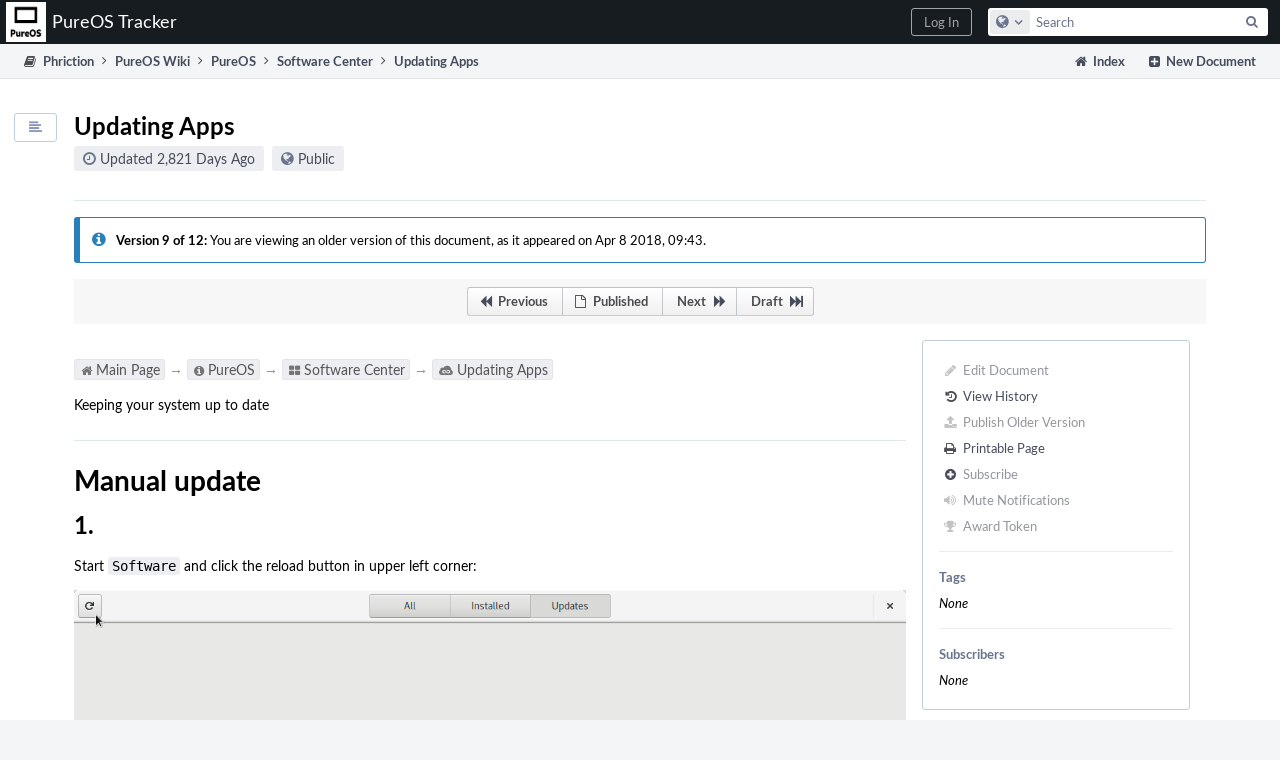

--- FILE ---
content_type: text/html; charset=UTF-8
request_url: https://tracker.pureos.net/w/pureos/software_center/updating_apps/?v=9
body_size: 8378
content:
<!DOCTYPE html><html><head><meta charset="UTF-8" /><title>⚡ Updating Apps</title><meta name="viewport" content="width=device-width, initial-scale=1, user-scalable=no" /><link rel="mask-icon" color="#3D4B67" href="https://tracker.pureos.net/res/phabricator/db699fe1/rsrc/favicons/mask-icon.svg" /><link rel="apple-touch-icon" sizes="76x76" href="https://tracker.pureos.net/file/data/mkoofxkzithscbhdgq6f/PHID-FILE-gyugkglhpiclyrzkyihs/favicon" /><link rel="apple-touch-icon" sizes="120x120" href="https://tracker.pureos.net/file/data/btmjzy3sokjysattvf6x/PHID-FILE-ytl7n6iliz4b3kycoeiv/favicon" /><link rel="apple-touch-icon" sizes="152x152" href="https://tracker.pureos.net/file/data/joaq6sun5ydwwivaaj6d/PHID-FILE-lrszju2k2fic6x4hu6j4/favicon" /><link rel="icon" id="favicon" href="https://tracker.pureos.net/file/data/sahx2girdpqn6rqmc4ff/PHID-FILE-qmz5cubybft5x5fbtis6/favicon" /><meta name="referrer" content="no-referrer" /><link rel="stylesheet" type="text/css" href="https://tracker.pureos.net/res/defaultX/phabricator/52b748a5/rsrc/css/phui/phui-document.css" /><link rel="stylesheet" type="text/css" href="https://tracker.pureos.net/res/defaultX/phabricator/a4aa75c4/rsrc/css/phui/button/phui-button-bar.css" /><link rel="stylesheet" type="text/css" href="https://tracker.pureos.net/res/defaultX/phabricator/88366522/core.pkg.css" /><link rel="stylesheet" type="text/css" href="https://tracker.pureos.net/res/defaultX/phabricator/b9613a10/rsrc/css/phui/phui-document-pro.css" /><link rel="stylesheet" type="text/css" href="https://tracker.pureos.net/res/defaultX/phabricator/3c8a0668/conpherence.pkg.css" /><script type="text/javascript" src="https://tracker.pureos.net/res/defaultX/phabricator/98e6504a/rsrc/externals/javelin/core/init.js"></script></head><body class="device-desktop platform-mac phui-theme-dark"><div class="main-page-frame" id="main-page-frame"><div id="phabricator-standard-page" class="phabricator-standard-page"><div class="phabricator-main-menu phabricator-main-menu-background" id="UQ0_17"><a class=" phabricator-core-user-menu phabricator-core-user-mobile-menu" href="#" role="button" data-sigil="phui-dropdown-menu" data-meta="0_75"><span class="aural-only">Page Menu</span><span class="visual-only phui-icon-view phui-font-fa fa-bars" data-meta="0_76" aria-hidden="true"></span><span class="caret"></span></a><a class="phabricator-main-menu-search-button phabricator-expand-application-menu" data-sigil="jx-toggle-class" data-meta="0_74"><span class="phabricator-menu-button-icon phui-icon-view phui-font-fa fa-search" id="UQ0_32"></span></a><a class="phabricator-main-menu-brand" href="/"><span class="aural-only">Home</span><span class="phabricator-main-menu-eye" style="background-size: 40px 40px; background-position: 0 0; background-image: url(https://tracker.pureos.net/file/data/mnw2iinooichr6bvn6iu/PHID-FILE-6ci5f4uvcph5nrdnrsus/logo)"></span><span class="phabricator-wordmark">PureOS Tracker</span></a><ul class="phui-list-view phabricator-search-menu"><li class="phui-list-item-view phui-list-item-type-link phabricator-main-menu-search"><div class=""><form action="/search/" method="POST"><input type="hidden" name="__csrf__" value="B@yodtyk5kc2542606c2c3a0b0" /><input type="hidden" name="__form__" value="1" /><div class="phabricator-main-menu-search-container"><input type="text" name="query" id="UQ0_33" autocomplete="off" autocorrect="off" autocapitalize="off" spellcheck="false" /><button id="UQ0_35" class="phui-icon-view phui-font-fa fa-search"><span class="aural-only">Search</span></button><button class="button dropdown has-icon phui-button-default phabricator-main-menu-search-dropdown" id="UQ0_36" data-sigil="global-search-dropdown" data-meta="0_77"><span class="aural-only">Configure Global Search</span><span class="visual-only phui-icon-view phui-font-fa fa-globe" data-sigil="global-search-dropdown-icon" data-meta="0_78" aria-hidden="true"></span><span class="caret"></span></button><input type="hidden" name="search:scope" value="all" data-sigil="global-search-dropdown-input" /><input type="hidden" id="UQ0_37" name="search:application" value="PhabricatorPhrictionApplication" data-sigil="global-search-dropdown-app" /><input type="hidden" name="search:primary" value="true" /><div id="UQ0_34" class="phabricator-main-menu-search-target"></div></div></form></div></li></ul><a class=" phabricator-core-login-button" href="/auth/start/?next=%2Fw%2Fpureos%2Fsoftware_center%2Fupdating_apps%2F" role="button"><div class="phui-button-text">Log In</div></a></div><div id="phabricator-standard-page-body" class="phabricator-standard-page-body"><div class="phui-crumbs-view phui-crumbs-border"><div class="phui-crumbs-actions"><a href="/phriction/" class="phui-crumbs-action" data-sigil=""><span class="visual-only phui-icon-view phui-font-fa fa-home" data-meta="0_79" aria-hidden="true"></span><span class="phui-crumbs-action-name">Index</span></a><a href="/phriction/new/?slug=pureos/software_center/updating_apps/" class="phui-crumbs-action" data-sigil="workflow"><span class="visual-only phui-icon-view phui-font-fa fa-plus-square" data-meta="0_80" aria-hidden="true"></span><span class="phui-crumbs-action-name">New Document</span></a></div><a href="/w/" class="phui-crumb-view phui-crumb-has-icon"><span class="visual-only phui-icon-view phui-font-fa fa-book" data-meta="0_81" aria-hidden="true"></span><span class="phui-crumb-name"> Phriction</span> </a><span class="visual-only phui-icon-view phui-font-fa fa-angle-right phui-crumb-divider phui-crumb-view" data-meta="0_82" aria-hidden="true"></span><a href="/w/" class="phui-crumb-view"><span class="phui-crumb-name"> PureOS Wiki</span> </a><span class="visual-only phui-icon-view phui-font-fa fa-angle-right phui-crumb-divider phui-crumb-view" data-meta="0_83" aria-hidden="true"></span><a href="/w/pureos/" class="phui-crumb-view"><span class="phui-crumb-name"> PureOS</span> </a><span class="visual-only phui-icon-view phui-font-fa fa-angle-right phui-crumb-divider phui-crumb-view" data-meta="0_84" aria-hidden="true"></span><a href="/w/pureos/software_center/" class="phui-crumb-view"><span class="phui-crumb-name"> Software Center</span> </a><span class="visual-only phui-icon-view phui-font-fa fa-angle-right phui-crumb-divider phui-crumb-view" data-meta="0_85" aria-hidden="true"></span><a href="/w/pureos/software_center/updating_apps/" class="phui-crumb-view phabricator-last-crumb"><span class="phui-crumb-name"> Updating Apps</span> </a></div><div class="phui-document-container "><div class="phui-document-view phui-document-view-pro has-curtain"><div class="phui-document-content"><div class="phui-document-inner"><div class="phui-document-toc-container" id="UQ0_2"><a class="button has-icon phui-button-simple phui-document-toc" role="button" data-sigil="jx-toggle-class" data-meta="0_59"><span class="visual-only phui-icon-view phui-font-fa fa-align-left" data-meta="0_60" aria-hidden="true"></span></a><div class="phui-list-sidenav phui-document-toc-list"><div class="phui-document-toc-content"><div class="phui-document-toc-header">Contents</div><ul>
<li><a href="#manual-update">Manual update</a></li>
<ul>
<li><a href="#1">1.</a></li>
<li><a href="#2">2.</a></li>
<li><a href="#3">3.</a></li>
<li><a href="#see-also">See Also</a></li>
</ul>
<li><a href="#automatic-updates">Automatic updates</a></li>
<ul>
<li><a href="#1-1">1.</a></li>
<li><a href="#2-1">2.</a></li>
<li><a href="#3-1">3.</a></li>
<li><a href="#4">4.</a></li>
<li><a href="#5">5.</a></li>
<li><a href="#6">6.</a></li>
<li><a href="#7">7.</a></li>
<li><a href="#8">8.</a></li>
<li><a href="#9">9.</a></li>
<li><a href="#10">10.</a></li>
</ul>
</ul></div></div></div><div class="phui-header-shell phui-header-tall "><h1 class="phui-header-view"><div class="phui-header-row"><div class="phui-header-col2"><span class="phui-header-header">Updating Apps</span><div class="phui-header-subheader"><span class="phui-tag-view phui-tag-type-shade phui-tag-shade phui-tag-icon-view "><span class="phui-tag-core "><span class="visual-only phui-icon-view phui-font-fa fa-clock-o bluegrey" data-meta="0_72" aria-hidden="true"></span>Updated 2,821 Days Ago</span></span><span class="policy-header-callout"><span class="visual-only phui-icon-view phui-font-fa fa-globe bluegrey" data-meta="0_71" aria-hidden="true"></span><a class="policy-link" href="/policy/explain/PHID-WIKI-jnxznls74zjr3eh3wnsm/view/" data-sigil="workflow">Public</a></span></div></div><div class="phui-header-col3"><div class="phui-header-action-links"><a class="button button-grey has-icon has-text phui-button-default phui-mobile-menu msl phui-header-action-link" href="#" role="button" data-sigil="phui-dropdown-menu" data-meta="0_68"><span class="visual-only phui-icon-view phui-font-fa fa-bars" data-meta="0_69" aria-hidden="true"></span><div class="phui-button-text">Actions</div></a></div></div></div></h1></div><div class="phui-info-view phui-info-severity-notice grouped phui-info-has-icon "><div class="phui-info-view-icon"><span class="visual-only phui-icon-view phui-font-fa fa-info-circle phui-info-icon" data-meta="0_73" aria-hidden="true"></span></div><div class="phui-info-view-body"><strong>Version 9 of 12: </strong> You are viewing an older version of this document, as it appeared on Apr 8 2018, 09:43.</div></div><div class="phui-document-version-navigation"><span class="phui-button-bar "><a class="button button-grey has-icon has-text phui-button-default phui-button-bar-first" href="/w/pureos/software_center/updating_apps/?v=8" role="button"><span class="visual-only phui-icon-view phui-font-fa fa-backward" data-meta="0_0" aria-hidden="true"></span><div class="phui-button-text">Previous</div></a><a class="button button-grey has-icon has-text phui-button-default phui-button-bar-middle" href="/w/pureos/software_center/updating_apps/?v=12" role="button"><span class="visual-only phui-icon-view phui-font-fa fa-file-o" data-meta="0_1" aria-hidden="true"></span><div class="phui-button-text">Published</div></a><a class="button button-grey has-icon has-text icon-last phui-button-default phui-button-bar-middle" href="/w/pureos/software_center/updating_apps/?v=10" role="button"><div class="phui-button-text">Next</div><span class="visual-only phui-icon-view phui-font-fa fa-forward" data-meta="0_2" aria-hidden="true"></span></a><a class="button button-grey has-icon has-text icon-last phui-button-default phui-button-bar-last" href="/w/pureos/software_center/updating_apps/?v=12" role="button"><div class="phui-button-text">Draft</div><span class="visual-only phui-icon-view phui-font-fa fa-fast-forward" data-meta="0_3" aria-hidden="true"></span></a></span></div><div class="phui-document-content-outer"><div class="phui-document-content-inner"><div class="phui-document-content-view"><div class="phabricator-remarkup"><p><span class="remarkup-nav-sequence"><span class="phui-tag-view phui-tag-type-shade phui-tag-grey phui-tag-shade phui-tag-icon-view "><span class="phui-tag-core "><span class="visual-only phui-icon-view phui-font-fa fa-home" data-meta="0_4" aria-hidden="true"></span>Main Page</span></span><span class="remarkup-nav-sequence-arrow"> → </span><span class="phui-tag-view phui-tag-type-shade phui-tag-grey phui-tag-shade phui-tag-icon-view "><span class="phui-tag-core "><span class="visual-only phui-icon-view phui-font-fa fa-info-circle" data-meta="0_5" aria-hidden="true"></span>PureOS</span></span><span class="remarkup-nav-sequence-arrow"> → </span><span class="phui-tag-view phui-tag-type-shade phui-tag-grey phui-tag-shade phui-tag-icon-view "><span class="phui-tag-core "><span class="visual-only phui-icon-view phui-font-fa fa-th-large" data-meta="0_6" aria-hidden="true"></span>Software Center</span></span><span class="remarkup-nav-sequence-arrow"> → </span><span class="phui-tag-view phui-tag-type-shade phui-tag-grey phui-tag-shade phui-tag-icon-view "><span class="phui-tag-core "><span class="visual-only phui-icon-view phui-font-fa fa-jsfiddle" data-meta="0_7" aria-hidden="true"></span>Updating Apps</span></span></span></p>

<p>Keeping your system up to date</p>

<hr class="remarkup-hr" />

<h2 class="remarkup-header"><a name="manual-update"></a>Manual update</h2>

<h3 class="remarkup-header"><a name="1"></a>1.</h3>

<p>Start <tt class="remarkup-monospaced">Software</tt> and click the reload button in upper left corner:<br />
<div class="phabricator-remarkup-embed-layout-left"><a href="https://tracker.pureos.net/file/data/itqsf3vf4bxyryixnic3/PHID-FILE-voyew5skrinywb7hmfbo/1.png" class="phabricator-remarkup-embed-image-full" data-sigil="lightboxable" data-meta="0_4"><img src="https://tracker.pureos.net/file/data/itqsf3vf4bxyryixnic3/PHID-FILE-voyew5skrinywb7hmfbo/1.png" height="847" width="1200" alt="Software center update 1" /></a></div></p>

<h3 class="remarkup-header"><a name="2"></a>2.</h3>

<p>Wait for the upgrades to download:<br />
<div class="phabricator-remarkup-embed-layout-left"><a href="https://tracker.pureos.net/file/data/dslneprgekrgqkczgkb5/PHID-FILE-3lr5qwhzqpfulsxolekl/2.png" class="phabricator-remarkup-embed-image-full" data-sigil="lightboxable" data-meta="0_5"><img src="https://tracker.pureos.net/file/data/dslneprgekrgqkczgkb5/PHID-FILE-3lr5qwhzqpfulsxolekl/2.png" height="847" width="1200" alt="Software center update 2" /></a></div></p>

<h3 class="remarkup-header"><a name="3"></a>3.</h3>

<p>Click the <span class="remarkup-highlight">Restart &amp; Install</span> button to install the updates:<br />
<div class="phabricator-remarkup-embed-layout-left"><a href="https://tracker.pureos.net/file/data/n2lrn5udor4chdmrxlet/PHID-FILE-q4nc6h5f4d5euhqtnobt/3.png" class="phabricator-remarkup-embed-image-full" data-sigil="lightboxable" data-meta="0_6"><img src="https://tracker.pureos.net/file/data/n2lrn5udor4chdmrxlet/PHID-FILE-q4nc6h5f4d5euhqtnobt/3.png" height="847" width="1200" alt="Software center update 3" /></a></div></p>

<h3 class="remarkup-header"><a name="see-also"></a>See Also</h3>

<p>You can also update via <a href="/w/recommendations/upgrading_packages/" class="phriction-link">command line</a>, if you care for more control and details.</p>

<h2 class="remarkup-header"><a name="automatic-updates"></a>Automatic updates</h2>

<p>You can setup automatic check for updates using GNOME extensions.</p>

<h3 class="remarkup-header"><a name="1-1"></a>1.</h3>

<p>Start <tt class="remarkup-monospaced">Software</tt> and click <strong>Add-Ons</strong>, GNOME <em>shell extensions</em> list will open:<br />
<div class="phabricator-remarkup-embed-layout-left"><a href="https://tracker.pureos.net/file/data/tuwgy5rmdl5pg6cwfors/PHID-FILE-2rnwlpbyzjqvgmwro7ky/1.png" class="phabricator-remarkup-embed-image-full" data-sigil="lightboxable" data-meta="0_7"><img src="https://tracker.pureos.net/file/data/tuwgy5rmdl5pg6cwfors/PHID-FILE-2rnwlpbyzjqvgmwro7ky/1.png" height="847" width="1200" alt="1" /></a></div></p>

<h3 class="remarkup-header"><a name="2-1"></a>2.</h3>

<p>Press <kbd>CTRL+F</kbd> to open show search bar, and enter &quot;apt update&quot;:<br />
<div class="phabricator-remarkup-embed-layout-left"><a href="https://tracker.pureos.net/file/data/qxv2fcuwccwmnfgsoxen/PHID-FILE-ubmuezajqq3q46lr4vyk/2.png" class="phabricator-remarkup-embed-image-full" data-sigil="lightboxable" data-meta="0_8"><img src="https://tracker.pureos.net/file/data/qxv2fcuwccwmnfgsoxen/PHID-FILE-ubmuezajqq3q46lr4vyk/2.png" height="847" width="1200" alt="2" /></a></div></p>

<h3 class="remarkup-header"><a name="3-1"></a>3.</h3>

<p>Open <em>Apt Update Indicator</em>, then click the <span class="remarkup-highlight">Install</span> button:<br />
<div class="phabricator-remarkup-embed-layout-left"><a href="https://tracker.pureos.net/file/data/jw634urbw4agaogu473o/PHID-FILE-heki2n7jiwfzarlsd5xx/3.png" class="phabricator-remarkup-embed-image-full" data-sigil="lightboxable" data-meta="0_9"><img src="https://tracker.pureos.net/file/data/jw634urbw4agaogu473o/PHID-FILE-heki2n7jiwfzarlsd5xx/3.png" height="847" width="1200" alt="3" /></a></div><br />
<div class="phabricator-remarkup-embed-layout-left"><a href="https://tracker.pureos.net/file/data/mui4oibpvslp4yz7z7mw/PHID-FILE-mam24rhzzh5zfcv257ss/4.png" class="phabricator-remarkup-embed-image-full" data-sigil="lightboxable" data-meta="0_10"><img src="https://tracker.pureos.net/file/data/mui4oibpvslp4yz7z7mw/PHID-FILE-mam24rhzzh5zfcv257ss/4.png" height="847" width="1200" alt="3a" /></a></div></p>

<h3 class="remarkup-header"><a name="4"></a>4.</h3>

<p>When installed, click the <span class="remarkup-highlight">Run</span> button to open the extension&#039;s settings:<br />
<div class="phabricator-remarkup-embed-layout-left"><a href="https://tracker.pureos.net/file/data/mhgzqbtr2i43ra3fvrih/PHID-FILE-6at4m4bccrkcrbktti6e/5.png" class="phabricator-remarkup-embed-image-full" data-sigil="lightboxable" data-meta="0_11"><img src="https://tracker.pureos.net/file/data/mhgzqbtr2i43ra3fvrih/PHID-FILE-6at4m4bccrkcrbktti6e/5.png" height="544" width="601" alt="4" /></a></div></p>

<h3 class="remarkup-header"><a name="5"></a>5.</h3>

<p>Click the <em>Notifications</em> gear and turn it on:<br />
<div class="phabricator-remarkup-embed-layout-left"><a href="https://tracker.pureos.net/file/data/vplh2l2o3ort3bgabib7/PHID-FILE-6rcxhhrg3hb266igfiwx/6.png" class="phabricator-remarkup-embed-image-full" data-sigil="lightboxable" data-meta="0_12"><img src="https://tracker.pureos.net/file/data/vplh2l2o3ort3bgabib7/PHID-FILE-6rcxhhrg3hb266igfiwx/6.png" height="544" width="606" alt="5" /></a></div></p>

<h3 class="remarkup-header"><a name="6"></a>6.</h3>

<p>Then go to the <em>Advanced Settings</em> tab and select your upgrade method—if you select <em>Launch gnome-software</em>, <tt class="remarkup-monospaced">Software Center</tt> will be used to execute actual upgrade. You can also go for <em>Custom</em>:<br />
<div class="phabricator-remarkup-embed-layout-left"><a href="https://tracker.pureos.net/file/data/kvtiafwlztyche57t4pa/PHID-FILE-fd3paque3cpa42ni2iwt/7.png" class="phabricator-remarkup-embed-image-full" data-sigil="lightboxable" data-meta="0_13"><img src="https://tracker.pureos.net/file/data/kvtiafwlztyche57t4pa/PHID-FILE-fd3paque3cpa42ni2iwt/7.png" height="544" width="601" alt="6" /></a></div></p>

<h3 class="remarkup-header"><a name="7"></a>7.</h3>

<p>...and enter the <tt class="remarkup-monospaced">apt upgrade</tt>command:<br />
<div class="phabricator-remarkup-embed-layout-left"><a href="https://tracker.pureos.net/file/data/cmon5hb6kdnxv2qltf5o/PHID-FILE-blrybcu2awt27gx36xgo/8.png" class="phabricator-remarkup-embed-image-full" data-sigil="lightboxable" data-meta="0_14"><img src="https://tracker.pureos.net/file/data/cmon5hb6kdnxv2qltf5o/PHID-FILE-blrybcu2awt27gx36xgo/8.png" height="544" width="601" alt="7" /></a></div></p>

<h3 class="remarkup-header"><a name="8"></a>8.</h3>

<p>When there are updates available:<br />
<div class="phabricator-remarkup-embed-layout-left"><a href="https://tracker.pureos.net/file/data/ub32tfeovk7vrwxgqiev/PHID-FILE-4jor5fmfvemjea5cnt2l/9.png" class="phabricator-remarkup-embed-image-full" data-sigil="lightboxable" data-meta="0_15"><img src="https://tracker.pureos.net/file/data/ub32tfeovk7vrwxgqiev/PHID-FILE-4jor5fmfvemjea5cnt2l/9.png" height="65" width="200" alt="8" /></a></div></p>

<h3 class="remarkup-header"><a name="9"></a>9.</h3>

<p>...you can simply click <span class="remarkup-highlight">Apply updates</span>:<br />
<div class="phabricator-remarkup-embed-layout-left"><a href="https://tracker.pureos.net/file/data/fg3ov4ynl2tpysg6tawm/PHID-FILE-nvylv7qk42lwe5iiunr3/10.png" class="phabricator-remarkup-embed-image-full" data-sigil="lightboxable" data-meta="0_16"><img src="https://tracker.pureos.net/file/data/fg3ov4ynl2tpysg6tawm/PHID-FILE-nvylv7qk42lwe5iiunr3/10.png" height="370" width="270" alt="9" /></a></div></p>

<h3 class="remarkup-header"><a name="10"></a>10.</h3>

<p>...and your preferred way of upgrading will show up (step 6). If you have selected custom method, then a Terminal will open, you will need to enter your password and hit <kbd>ENTER</kbd>:<br />
<div class="phabricator-remarkup-embed-layout-left"><a href="https://tracker.pureos.net/file/data/6yzvtaq6p5efppleciej/PHID-FILE-jgcucl7swbb3ip6xkda3/11.png" class="phabricator-remarkup-embed-image-full" data-sigil="lightboxable" data-meta="0_17"><img src="https://tracker.pureos.net/file/data/6yzvtaq6p5efppleciej/PHID-FILE-jgcucl7swbb3ip6xkda3/11.png" height="661" width="1211" alt="10a" /></a></div><br />
<div class="phabricator-remarkup-embed-layout-left"><a href="https://tracker.pureos.net/file/data/4nmlvtg7dcaiq65klmgi/PHID-FILE-autbnlz7jllltmnl6jvg/12.png" class="phabricator-remarkup-embed-image-full" data-sigil="lightboxable" data-meta="0_18"><img src="https://tracker.pureos.net/file/data/4nmlvtg7dcaiq65klmgi/PHID-FILE-autbnlz7jllltmnl6jvg/12.png" height="661" width="1211" alt="10b" /></a></div></p></div></div><div class="phui-document-curtain"><div class=""><div class="phui-box phui-box-border phui-object-box mlt mll mlr phui-two-column-properties"><ul class="phabricator-action-list-view " id="UQ0_0"><li id="UQ0_4" class="phabricator-action-view phabricator-action-view-disabled phabricator-action-view-href action-has-icon" style=""><a href="/phriction/edit/56/" class="phabricator-action-view-item"><span class="visual-only phui-icon-view phui-font-fa fa-pencil grey phabricator-action-view-icon" data-meta="0_61" aria-hidden="true"></span>Edit Document</a></li><li id="UQ0_6" class="phabricator-action-view phabricator-action-view-href action-has-icon" style=""><a href="/phriction/history/pureos/software_center/updating_apps/" class="phabricator-action-view-item"><span class="visual-only phui-icon-view phui-font-fa fa-history phabricator-action-view-icon" data-meta="0_62" aria-hidden="true"></span>View History</a></li><li id="UQ0_8" class="phabricator-action-view phabricator-action-view-disabled phabricator-action-view-href action-has-icon" style=""><a href="/phriction/publish/56/541/" class="phabricator-action-view-item" data-sigil="workflow"><span class="visual-only phui-icon-view phui-font-fa fa-upload grey phabricator-action-view-icon" data-meta="0_63" aria-hidden="true"></span>Publish Older Version</a></li><li id="UQ0_10" class="phabricator-action-view phabricator-action-view-href action-has-icon" style=""><a href="/w/pureos/software_center/updating_apps/?__print__=1" class="phabricator-action-view-item" target="_blank" rel="noreferrer"><span class="visual-only phui-icon-view phui-font-fa fa-print phabricator-action-view-icon" data-meta="0_64" aria-hidden="true"></span>Printable Page</a></li><li id="UQ0_12" class="phabricator-action-view phabricator-action-view-disabled phabricator-action-view-href action-has-icon" style=""><form action="/subscriptions/add/PHID-WIKI-jnxznls74zjr3eh3wnsm/" method="POST" data-sigil="workflow"><input type="hidden" name="__csrf__" value="B@yodtyk5kc2542606c2c3a0b0" /><input type="hidden" name="__form__" value="1" /><button class="phabricator-action-view-item"><span class="visual-only phui-icon-view phui-font-fa fa-plus-circle grey phabricator-action-view-icon" data-meta="0_65" aria-hidden="true"></span>Subscribe</button></form></li><li id="UQ0_14" class="phabricator-action-view phabricator-action-view-disabled phabricator-action-view-href action-has-icon" style=""><a href="/subscriptions/mute/PHID-WIKI-jnxznls74zjr3eh3wnsm/" class="phabricator-action-view-item" data-sigil="workflow"><span class="visual-only phui-icon-view phui-font-fa fa-volume-up grey phabricator-action-view-icon" data-meta="0_66" aria-hidden="true"></span>Mute Notifications</a></li><li id="UQ0_16" class="phabricator-action-view phabricator-action-view-disabled phabricator-action-view-href action-has-icon" style=""><a href="/token/give/PHID-WIKI-jnxznls74zjr3eh3wnsm/" class="phabricator-action-view-item" data-sigil="workflow"><span class="visual-only phui-icon-view phui-font-fa fa-trophy grey phabricator-action-view-icon" data-meta="0_67" aria-hidden="true"></span>Award Token</a></li></ul><div class="phui-curtain-panel "><div class="phui-curtain-panel-header">Tags</div><div class="phui-curtain-panel-body"><em>None</em></div></div><div class="phui-curtain-panel "><div class="phui-curtain-panel-header">Subscribers</div><div class="phui-curtain-panel-body"><em>None</em></div></div></div></div></div></div></div></div></div></div></div><div class="phui-document-view-pro-box"><div class="phui-property-list-view "><div class="phui-property-list-section"><div class="phui-property-list-container grouped"><div class="phui-property-list-properties-wrap "><dl class="phui-property-list-properties"><dt class="phui-property-list-key">Last Author </dt><dd class="phui-property-list-value"><a href="/p/mladen/" class="phui-handle phui-link-person">mladen</a> </dd><dt class="phui-property-list-key">Last Edited </dt><dd class="phui-property-list-value">Apr 8 2018, 09:43 </dd></dl></div></div></div></div></div><div class="phui-document-view-pro-box"><div class="phui-timeline-view" id="UQ0_1"><h3 class="aural-only">Event Timeline</h3><div class="phui-timeline-event-view phui-timeline-spacer"></div><div class="phui-timeline-shell" id="anchor-455" data-sigil="transaction" data-meta="0_22"><div class="phui-timeline-event-view phui-timeline-minor-event"><div class="phui-timeline-content"><a style="background-image: url(https://tracker.pureos.net/file/data/of7xvnntg7yxrph7ghiu/PHID-FILE-hyv5lxwwrmczqf37bb3j/profile)" class="visual-only phui-timeline-image" href="/p/mladen/" aria-hidden="true"></a><div class="phui-timeline-wedge" style=""></div><div class="phui-timeline-group"><a name="455" id="455" class="phabricator-anchor-view"></a><div class="phui-timeline-title phui-timeline-title-with-icon"><span class="phui-timeline-icon-fill"><span class="visual-only phui-icon-view phui-font-fa fa-pencil phui-timeline-icon" data-meta="0_20" aria-hidden="true"></span></span><a href="/p/mladen/" class="phui-handle phui-link-person">mladen</a> created this document.<span class="phui-timeline-extra"><a href="#455" data-sigil="has-tooltip" data-meta="0_19">Jun 20 2017, 10:05</a></span></div><div class="phui-timeline-title phui-timeline-title-with-icon"><span class="phui-timeline-icon-fill"><span class="visual-only phui-icon-view phui-font-fa fa-pencil phui-timeline-icon" data-meta="0_21" aria-hidden="true"></span></span><a href="/p/mladen/" class="phui-handle phui-link-person">mladen</a> edited the content of this document. <a href="/transactions/detail/PHID-XACT-WIKI-lb4cd4ymmd4t2ji/" data-sigil="workflow">(Show Details)</a></div></div></div></div></div><div class="phui-timeline-event-view phui-timeline-spacer"></div><div class="phui-timeline-shell" id="anchor-460" data-sigil="transaction" data-meta="0_25"><div class="phui-timeline-event-view phui-timeline-minor-event"><div class="phui-timeline-content"><a style="background-image: url(https://tracker.pureos.net/file/data/of7xvnntg7yxrph7ghiu/PHID-FILE-hyv5lxwwrmczqf37bb3j/profile)" class="visual-only phui-timeline-image" href="/p/mladen/" aria-hidden="true"></a><div class="phui-timeline-wedge" style=""></div><div class="phui-timeline-group"><a name="460" id="460" class="phabricator-anchor-view"></a><div class="phui-timeline-title phui-timeline-title-with-icon"><span class="phui-timeline-icon-fill"><span class="visual-only phui-icon-view phui-font-fa fa-pencil phui-timeline-icon" data-meta="0_24" aria-hidden="true"></span></span><a href="/p/mladen/" class="phui-handle phui-link-person">mladen</a> edited the content of this document. <a href="/transactions/detail/PHID-XACT-WIKI-7cnow5ixawaqvqw/" data-sigil="workflow">(Show Details)</a><span class="phui-timeline-extra"><a href="#460" data-sigil="has-tooltip" data-meta="0_23">Jun 20 2017, 10:32</a></span></div></div></div></div></div><div class="phui-timeline-event-view phui-timeline-spacer"></div><div class="phui-timeline-shell" id="anchor-462" data-sigil="transaction" data-meta="0_28"><div class="phui-timeline-event-view phui-timeline-minor-event"><div class="phui-timeline-content"><a style="background-image: url(https://tracker.pureos.net/file/data/of7xvnntg7yxrph7ghiu/PHID-FILE-hyv5lxwwrmczqf37bb3j/profile)" class="visual-only phui-timeline-image" href="/p/mladen/" aria-hidden="true"></a><div class="phui-timeline-wedge" style=""></div><div class="phui-timeline-group"><a name="462" id="462" class="phabricator-anchor-view"></a><div class="phui-timeline-title phui-timeline-title-with-icon"><span class="phui-timeline-icon-fill"><span class="visual-only phui-icon-view phui-font-fa fa-pencil phui-timeline-icon" data-meta="0_27" aria-hidden="true"></span></span><a href="/p/mladen/" class="phui-handle phui-link-person">mladen</a> edited the content of this document. <a href="/transactions/detail/PHID-XACT-WIKI-7vbdxnyrbebyjag/" data-sigil="workflow">(Show Details)</a><span class="phui-timeline-extra"><a href="#462" data-sigil="has-tooltip" data-meta="0_26">Jun 20 2017, 10:36</a></span></div></div></div></div></div><div class="phui-timeline-event-view phui-timeline-spacer"></div><div class="phui-timeline-shell" id="anchor-493" data-sigil="transaction" data-meta="0_31"><div class="phui-timeline-event-view phui-timeline-minor-event"><div class="phui-timeline-content"><a style="background-image: url(https://tracker.pureos.net/file/data/of7xvnntg7yxrph7ghiu/PHID-FILE-hyv5lxwwrmczqf37bb3j/profile)" class="visual-only phui-timeline-image" href="/p/mladen/" aria-hidden="true"></a><div class="phui-timeline-wedge" style=""></div><div class="phui-timeline-group"><a name="493" id="493" class="phabricator-anchor-view"></a><div class="phui-timeline-title phui-timeline-title-with-icon"><span class="phui-timeline-icon-fill"><span class="visual-only phui-icon-view phui-font-fa fa-pencil phui-timeline-icon" data-meta="0_30" aria-hidden="true"></span></span><a href="/p/mladen/" class="phui-handle phui-link-person">mladen</a> edited the content of this document. <a href="/transactions/detail/PHID-XACT-WIKI-letdmjj4qhvjy6m/" data-sigil="workflow">(Show Details)</a><span class="phui-timeline-extra"><a href="#493" data-sigil="has-tooltip" data-meta="0_29">Jun 21 2017, 04:49</a></span></div></div></div></div></div><div class="phui-timeline-event-view phui-timeline-spacer"></div><div class="phui-timeline-shell" id="anchor-625" data-sigil="transaction" data-meta="0_34"><div class="phui-timeline-event-view phui-timeline-minor-event"><div class="phui-timeline-content"><a style="background-image: url(https://tracker.pureos.net/file/data/of7xvnntg7yxrph7ghiu/PHID-FILE-hyv5lxwwrmczqf37bb3j/profile)" class="visual-only phui-timeline-image" href="/p/mladen/" aria-hidden="true"></a><div class="phui-timeline-wedge" style=""></div><div class="phui-timeline-group"><a name="625" id="625" class="phabricator-anchor-view"></a><div class="phui-timeline-title phui-timeline-title-with-icon"><span class="phui-timeline-icon-fill"><span class="visual-only phui-icon-view phui-font-fa fa-pencil phui-timeline-icon" data-meta="0_33" aria-hidden="true"></span></span><a href="/p/mladen/" class="phui-handle phui-link-person">mladen</a> edited the content of this document. <a href="/transactions/detail/PHID-XACT-WIKI-tle55smv5nyalr2/" data-sigil="workflow">(Show Details)</a><span class="phui-timeline-extra"><a href="#625" data-sigil="has-tooltip" data-meta="0_32">Sep 26 2017, 13:29</a></span></div></div></div></div></div><div class="phui-timeline-event-view phui-timeline-spacer"></div><div class="phui-timeline-shell" id="anchor-628" data-sigil="transaction" data-meta="0_37"><div class="phui-timeline-event-view phui-timeline-minor-event"><div class="phui-timeline-content"><a style="background-image: url(https://tracker.pureos.net/file/data/of7xvnntg7yxrph7ghiu/PHID-FILE-hyv5lxwwrmczqf37bb3j/profile)" class="visual-only phui-timeline-image" href="/p/mladen/" aria-hidden="true"></a><div class="phui-timeline-wedge" style=""></div><div class="phui-timeline-group"><a name="628" id="628" class="phabricator-anchor-view"></a><div class="phui-timeline-title phui-timeline-title-with-icon"><span class="phui-timeline-icon-fill"><span class="visual-only phui-icon-view phui-font-fa fa-pencil phui-timeline-icon" data-meta="0_36" aria-hidden="true"></span></span><a href="/p/mladen/" class="phui-handle phui-link-person">mladen</a> edited the content of this document. <a href="/transactions/detail/PHID-XACT-WIKI-qq7jkgq2upe32lx/" data-sigil="workflow">(Show Details)</a><span class="phui-timeline-extra"><a href="#628" data-sigil="has-tooltip" data-meta="0_35">Oct 17 2017, 03:02</a></span></div></div></div></div></div><div class="phui-timeline-event-view phui-timeline-spacer"></div><div class="phui-timeline-shell" id="anchor-670" data-sigil="transaction" data-meta="0_40"><div class="phui-timeline-event-view phui-timeline-minor-event"><div class="phui-timeline-content"><a style="background-image: url(https://tracker.pureos.net/file/data/of7xvnntg7yxrph7ghiu/PHID-FILE-hyv5lxwwrmczqf37bb3j/profile)" class="visual-only phui-timeline-image" href="/p/mladen/" aria-hidden="true"></a><div class="phui-timeline-wedge" style=""></div><div class="phui-timeline-group"><a name="670" id="670" class="phabricator-anchor-view"></a><div class="phui-timeline-title phui-timeline-title-with-icon"><span class="phui-timeline-icon-fill"><span class="visual-only phui-icon-view phui-font-fa fa-pencil phui-timeline-icon" data-meta="0_39" aria-hidden="true"></span></span><a href="/p/mladen/" class="phui-handle phui-link-person">mladen</a> edited the content of this document. <a href="/transactions/detail/PHID-XACT-WIKI-wa6rf3k3vpjh5iu/" data-sigil="workflow">(Show Details)</a><span class="phui-timeline-extra"><a href="#670" data-sigil="has-tooltip" data-meta="0_38">Nov 6 2017, 12:15</a></span></div></div></div></div></div><div class="phui-timeline-event-view phui-timeline-spacer"></div><div class="phui-timeline-shell" id="anchor-768" data-sigil="transaction" data-meta="0_43"><div class="phui-timeline-event-view phui-timeline-minor-event"><div class="phui-timeline-content"><a style="background-image: url(https://tracker.pureos.net/file/data/of7xvnntg7yxrph7ghiu/PHID-FILE-hyv5lxwwrmczqf37bb3j/profile)" class="visual-only phui-timeline-image" href="/p/mladen/" aria-hidden="true"></a><div class="phui-timeline-wedge" style=""></div><div class="phui-timeline-group"><a name="768" id="768" class="phabricator-anchor-view"></a><div class="phui-timeline-title phui-timeline-title-with-icon"><span class="phui-timeline-icon-fill"><span class="visual-only phui-icon-view phui-font-fa fa-pencil phui-timeline-icon" data-meta="0_42" aria-hidden="true"></span></span><a href="/p/mladen/" class="phui-handle phui-link-person">mladen</a> edited the content of this document. <a href="/transactions/detail/PHID-XACT-WIKI-pmbr43fs25j4nrf/" data-sigil="workflow">(Show Details)</a><span class="phui-timeline-extra"><a href="#768" data-sigil="has-tooltip" data-meta="0_41">Jan 12 2018, 15:45</a></span></div></div></div></div></div><div class="phui-timeline-event-view phui-timeline-spacer"></div><div class="phui-timeline-shell" id="anchor-846" data-sigil="transaction" data-meta="0_46"><div class="phui-timeline-event-view phui-timeline-minor-event"><div class="phui-timeline-content"><a style="background-image: url(https://tracker.pureos.net/file/data/of7xvnntg7yxrph7ghiu/PHID-FILE-hyv5lxwwrmczqf37bb3j/profile)" class="visual-only phui-timeline-image" href="/p/mladen/" aria-hidden="true"></a><div class="phui-timeline-wedge" style=""></div><div class="phui-timeline-group"><a name="846" id="846" class="phabricator-anchor-view"></a><div class="phui-timeline-title phui-timeline-title-with-icon"><span class="phui-timeline-icon-fill"><span class="visual-only phui-icon-view phui-font-fa fa-pencil phui-timeline-icon" data-meta="0_45" aria-hidden="true"></span></span><a href="/p/mladen/" class="phui-handle phui-link-person">mladen</a> edited the content of this document. <a href="/transactions/detail/PHID-XACT-WIKI-djrvhenjxz6lc5w/" data-sigil="workflow">(Show Details)</a><span class="phui-timeline-extra"><a href="#846" data-sigil="has-tooltip" data-meta="0_44">Apr 8 2018, 09:43</a></span></div></div></div></div></div><div class="phui-timeline-event-view phui-timeline-spacer"></div><div class="phui-timeline-shell" id="anchor-903" data-sigil="transaction" data-meta="0_49"><div class="phui-timeline-event-view phui-timeline-minor-event"><div class="phui-timeline-content"><a style="background-image: url(https://tracker.pureos.net/file/data/of7xvnntg7yxrph7ghiu/PHID-FILE-hyv5lxwwrmczqf37bb3j/profile)" class="visual-only phui-timeline-image" href="/p/mladen/" aria-hidden="true"></a><div class="phui-timeline-wedge" style=""></div><div class="phui-timeline-group"><a name="903" id="903" class="phabricator-anchor-view"></a><div class="phui-timeline-title phui-timeline-title-with-icon"><span class="phui-timeline-icon-fill"><span class="visual-only phui-icon-view phui-font-fa fa-lock phui-timeline-icon" data-meta="0_48" aria-hidden="true"></span></span><a href="/p/mladen/" class="phui-handle phui-link-person">mladen</a> changed the edit policy from "All Users" to "Restricted Project (Project)".<span class="phui-timeline-extra"><a href="#903" data-sigil="has-tooltip" data-meta="0_47">May 10 2018, 07:53</a></span></div></div></div></div></div><div class="phui-timeline-event-view phui-timeline-spacer"></div><div class="phui-timeline-shell" id="anchor-972" data-sigil="transaction" data-meta="0_52"><div class="phui-timeline-event-view phui-timeline-minor-event"><div class="phui-timeline-content"><a style="background-image: url(https://tracker.pureos.net/file/data/of7xvnntg7yxrph7ghiu/PHID-FILE-hyv5lxwwrmczqf37bb3j/profile)" class="visual-only phui-timeline-image" href="/p/mladen/" aria-hidden="true"></a><div class="phui-timeline-wedge" style=""></div><div class="phui-timeline-group"><a name="972" id="972" class="phabricator-anchor-view"></a><div class="phui-timeline-title phui-timeline-title-with-icon"><span class="phui-timeline-icon-fill"><span class="visual-only phui-icon-view phui-font-fa fa-pencil phui-timeline-icon" data-meta="0_51" aria-hidden="true"></span></span><a href="/p/mladen/" class="phui-handle phui-link-person">mladen</a> edited the content of this document. <a href="/transactions/detail/PHID-XACT-WIKI-4l7flavvgp2cefg/" data-sigil="workflow">(Show Details)</a><span class="phui-timeline-extra"><a href="#972" data-sigil="has-tooltip" data-meta="0_50">Sep 19 2018, 09:17</a></span></div></div></div></div></div><div class="phui-timeline-event-view phui-timeline-spacer"></div><div class="phui-timeline-shell" id="anchor-1379" data-sigil="transaction" data-meta="0_55"><div class="phui-timeline-event-view phui-timeline-minor-event"><div class="phui-timeline-content"><a style="background-image: url(https://tracker.pureos.net/file/data/of7xvnntg7yxrph7ghiu/PHID-FILE-hyv5lxwwrmczqf37bb3j/profile)" class="visual-only phui-timeline-image" href="/p/mladen/" aria-hidden="true"></a><div class="phui-timeline-wedge" style=""></div><div class="phui-timeline-group"><a name="1379" id="1379" class="phabricator-anchor-view"></a><div class="phui-timeline-title phui-timeline-title-with-icon"><span class="phui-timeline-icon-fill"><span class="visual-only phui-icon-view phui-font-fa fa-pencil phui-timeline-icon" data-meta="0_54" aria-hidden="true"></span></span><a href="/p/mladen/" class="phui-handle phui-link-person">mladen</a> edited the content of this document. <a href="/transactions/detail/PHID-XACT-WIKI-aaqc3rwwz2fv2uc/" data-sigil="workflow">(Show Details)</a><span class="phui-timeline-extra"><a href="#1379" data-sigil="has-tooltip" data-meta="0_53">Aug 14 2020, 14:42</a></span></div></div></div></div></div><div class="phui-timeline-event-view phui-timeline-spacer"></div><div class="phui-timeline-shell phui-timeline-red" id="anchor-1844" data-sigil="transaction" data-meta="0_58"><div class="phui-timeline-event-view phui-timeline-minor-event"><div class="phui-timeline-content"><a style="background-image: url(https://tracker.pureos.net/res/phabricator/e132bb6a/rsrc/image/avatar.png)" class="visual-only phui-timeline-image" href="/p/JC/" aria-hidden="true"></a><div class="phui-timeline-wedge" style=""></div><div class="phui-timeline-group"><a name="1844" id="1844" class="phabricator-anchor-view"></a><div class="phui-timeline-title phui-timeline-title-with-icon"><span class="phui-timeline-icon-fill fill-has-color phui-timeline-icon-fill-red"><span class="visual-only phui-icon-view phui-font-fa fa-trash-o phui-timeline-icon" data-meta="0_57" aria-hidden="true"></span></span><a href="/p/JC/" class="phui-handle phui-link-person">JC</a> deleted this document.<span class="phui-timeline-extra"><a href="#1844" data-sigil="has-tooltip" data-meta="0_56">Nov 3 2024, 01:50</a></span></div></div></div></div></div><div class="phui-timeline-event-view phui-timeline-spacer"></div></div><div class="phui-box phui-box-border phui-object-box mlt mll mlr phui-object-box-flush "><a class="login-to-comment button" href="/login/?next=">Log In to Comment</a></div></div></div></div></div><script type="text/javascript" src="https://tracker.pureos.net/res/defaultX/phabricator/6e5c894f/core.pkg.js"></script><data data-javelin-init-kind="merge" data-javelin-init-data="{&quot;block&quot;:0,&quot;data&quot;:[[],[],[],[],{&quot;phid&quot;:&quot;PHID-FILE-voyew5skrinywb7hmfbo&quot;,&quot;uri&quot;:&quot;https:\/\/tracker.pureos.net\/file\/data\/itqsf3vf4bxyryixnic3\/PHID-FILE-voyew5skrinywb7hmfbo\/1.png&quot;,&quot;dUri&quot;:&quot;https:\/\/tracker.pureos.net\/file\/download\/itqsf3vf4bxyryixnic3\/PHID-FILE-voyew5skrinywb7hmfbo\/1.png&quot;,&quot;viewable&quot;:true,&quot;monogram&quot;:&quot;F20455&quot;},{&quot;phid&quot;:&quot;PHID-FILE-3lr5qwhzqpfulsxolekl&quot;,&quot;uri&quot;:&quot;https:\/\/tracker.pureos.net\/file\/data\/dslneprgekrgqkczgkb5\/PHID-FILE-3lr5qwhzqpfulsxolekl\/2.png&quot;,&quot;dUri&quot;:&quot;https:\/\/tracker.pureos.net\/file\/download\/dslneprgekrgqkczgkb5\/PHID-FILE-3lr5qwhzqpfulsxolekl\/2.png&quot;,&quot;viewable&quot;:true,&quot;monogram&quot;:&quot;F20457&quot;},{&quot;phid&quot;:&quot;PHID-FILE-q4nc6h5f4d5euhqtnobt&quot;,&quot;uri&quot;:&quot;https:\/\/tracker.pureos.net\/file\/data\/n2lrn5udor4chdmrxlet\/PHID-FILE-q4nc6h5f4d5euhqtnobt\/3.png&quot;,&quot;dUri&quot;:&quot;https:\/\/tracker.pureos.net\/file\/download\/n2lrn5udor4chdmrxlet\/PHID-FILE-q4nc6h5f4d5euhqtnobt\/3.png&quot;,&quot;viewable&quot;:true,&quot;monogram&quot;:&quot;F20459&quot;},{&quot;phid&quot;:&quot;PHID-FILE-2rnwlpbyzjqvgmwro7ky&quot;,&quot;uri&quot;:&quot;https:\/\/tracker.pureos.net\/file\/data\/tuwgy5rmdl5pg6cwfors\/PHID-FILE-2rnwlpbyzjqvgmwro7ky\/1.png&quot;,&quot;dUri&quot;:&quot;https:\/\/tracker.pureos.net\/file\/download\/tuwgy5rmdl5pg6cwfors\/PHID-FILE-2rnwlpbyzjqvgmwro7ky\/1.png&quot;,&quot;viewable&quot;:true,&quot;monogram&quot;:&quot;F31245&quot;},{&quot;phid&quot;:&quot;PHID-FILE-ubmuezajqq3q46lr4vyk&quot;,&quot;uri&quot;:&quot;https:\/\/tracker.pureos.net\/file\/data\/qxv2fcuwccwmnfgsoxen\/PHID-FILE-ubmuezajqq3q46lr4vyk\/2.png&quot;,&quot;dUri&quot;:&quot;https:\/\/tracker.pureos.net\/file\/download\/qxv2fcuwccwmnfgsoxen\/PHID-FILE-ubmuezajqq3q46lr4vyk\/2.png&quot;,&quot;viewable&quot;:true,&quot;monogram&quot;:&quot;F31247&quot;},{&quot;phid&quot;:&quot;PHID-FILE-heki2n7jiwfzarlsd5xx&quot;,&quot;uri&quot;:&quot;https:\/\/tracker.pureos.net\/file\/data\/jw634urbw4agaogu473o\/PHID-FILE-heki2n7jiwfzarlsd5xx\/3.png&quot;,&quot;dUri&quot;:&quot;https:\/\/tracker.pureos.net\/file\/download\/jw634urbw4agaogu473o\/PHID-FILE-heki2n7jiwfzarlsd5xx\/3.png&quot;,&quot;viewable&quot;:true,&quot;monogram&quot;:&quot;F31249&quot;},{&quot;phid&quot;:&quot;PHID-FILE-mam24rhzzh5zfcv257ss&quot;,&quot;uri&quot;:&quot;https:\/\/tracker.pureos.net\/file\/data\/mui4oibpvslp4yz7z7mw\/PHID-FILE-mam24rhzzh5zfcv257ss\/4.png&quot;,&quot;dUri&quot;:&quot;https:\/\/tracker.pureos.net\/file\/download\/mui4oibpvslp4yz7z7mw\/PHID-FILE-mam24rhzzh5zfcv257ss\/4.png&quot;,&quot;viewable&quot;:true,&quot;monogram&quot;:&quot;F31251&quot;},{&quot;phid&quot;:&quot;PHID-FILE-6at4m4bccrkcrbktti6e&quot;,&quot;uri&quot;:&quot;https:\/\/tracker.pureos.net\/file\/data\/mhgzqbtr2i43ra3fvrih\/PHID-FILE-6at4m4bccrkcrbktti6e\/5.png&quot;,&quot;dUri&quot;:&quot;https:\/\/tracker.pureos.net\/file\/download\/mhgzqbtr2i43ra3fvrih\/PHID-FILE-6at4m4bccrkcrbktti6e\/5.png&quot;,&quot;viewable&quot;:true,&quot;monogram&quot;:&quot;F31253&quot;},{&quot;phid&quot;:&quot;PHID-FILE-6rcxhhrg3hb266igfiwx&quot;,&quot;uri&quot;:&quot;https:\/\/tracker.pureos.net\/file\/data\/vplh2l2o3ort3bgabib7\/PHID-FILE-6rcxhhrg3hb266igfiwx\/6.png&quot;,&quot;dUri&quot;:&quot;https:\/\/tracker.pureos.net\/file\/download\/vplh2l2o3ort3bgabib7\/PHID-FILE-6rcxhhrg3hb266igfiwx\/6.png&quot;,&quot;viewable&quot;:true,&quot;monogram&quot;:&quot;F31255&quot;},{&quot;phid&quot;:&quot;PHID-FILE-fd3paque3cpa42ni2iwt&quot;,&quot;uri&quot;:&quot;https:\/\/tracker.pureos.net\/file\/data\/kvtiafwlztyche57t4pa\/PHID-FILE-fd3paque3cpa42ni2iwt\/7.png&quot;,&quot;dUri&quot;:&quot;https:\/\/tracker.pureos.net\/file\/download\/kvtiafwlztyche57t4pa\/PHID-FILE-fd3paque3cpa42ni2iwt\/7.png&quot;,&quot;viewable&quot;:true,&quot;monogram&quot;:&quot;F31257&quot;},{&quot;phid&quot;:&quot;PHID-FILE-blrybcu2awt27gx36xgo&quot;,&quot;uri&quot;:&quot;https:\/\/tracker.pureos.net\/file\/data\/cmon5hb6kdnxv2qltf5o\/PHID-FILE-blrybcu2awt27gx36xgo\/8.png&quot;,&quot;dUri&quot;:&quot;https:\/\/tracker.pureos.net\/file\/download\/cmon5hb6kdnxv2qltf5o\/PHID-FILE-blrybcu2awt27gx36xgo\/8.png&quot;,&quot;viewable&quot;:true,&quot;monogram&quot;:&quot;F31259&quot;},{&quot;phid&quot;:&quot;PHID-FILE-4jor5fmfvemjea5cnt2l&quot;,&quot;uri&quot;:&quot;https:\/\/tracker.pureos.net\/file\/data\/ub32tfeovk7vrwxgqiev\/PHID-FILE-4jor5fmfvemjea5cnt2l\/9.png&quot;,&quot;dUri&quot;:&quot;https:\/\/tracker.pureos.net\/file\/download\/ub32tfeovk7vrwxgqiev\/PHID-FILE-4jor5fmfvemjea5cnt2l\/9.png&quot;,&quot;viewable&quot;:true,&quot;monogram&quot;:&quot;F31261&quot;},{&quot;phid&quot;:&quot;PHID-FILE-nvylv7qk42lwe5iiunr3&quot;,&quot;uri&quot;:&quot;https:\/\/tracker.pureos.net\/file\/data\/fg3ov4ynl2tpysg6tawm\/PHID-FILE-nvylv7qk42lwe5iiunr3\/10.png&quot;,&quot;dUri&quot;:&quot;https:\/\/tracker.pureos.net\/file\/download\/fg3ov4ynl2tpysg6tawm\/PHID-FILE-nvylv7qk42lwe5iiunr3\/10.png&quot;,&quot;viewable&quot;:true,&quot;monogram&quot;:&quot;F31263&quot;},{&quot;phid&quot;:&quot;PHID-FILE-jgcucl7swbb3ip6xkda3&quot;,&quot;uri&quot;:&quot;https:\/\/tracker.pureos.net\/file\/data\/6yzvtaq6p5efppleciej\/PHID-FILE-jgcucl7swbb3ip6xkda3\/11.png&quot;,&quot;dUri&quot;:&quot;https:\/\/tracker.pureos.net\/file\/download\/6yzvtaq6p5efppleciej\/PHID-FILE-jgcucl7swbb3ip6xkda3\/11.png&quot;,&quot;viewable&quot;:true,&quot;monogram&quot;:&quot;F31265&quot;},{&quot;phid&quot;:&quot;PHID-FILE-autbnlz7jllltmnl6jvg&quot;,&quot;uri&quot;:&quot;https:\/\/tracker.pureos.net\/file\/data\/4nmlvtg7dcaiq65klmgi\/PHID-FILE-autbnlz7jllltmnl6jvg\/12.png&quot;,&quot;dUri&quot;:&quot;https:\/\/tracker.pureos.net\/file\/download\/4nmlvtg7dcaiq65klmgi\/PHID-FILE-autbnlz7jllltmnl6jvg\/12.png&quot;,&quot;viewable&quot;:true,&quot;monogram&quot;:&quot;F31266&quot;},{&quot;tip&quot;:&quot;Via Web&quot;},[],[],{&quot;phid&quot;:&quot;PHID-XACT-WIKI-736szr65kclrevt&quot;,&quot;anchor&quot;:&quot;455&quot;},{&quot;tip&quot;:&quot;Via Web&quot;},[],{&quot;phid&quot;:&quot;PHID-XACT-WIKI-7cnow5ixawaqvqw&quot;,&quot;anchor&quot;:&quot;460&quot;},{&quot;tip&quot;:&quot;Via Web&quot;},[],{&quot;phid&quot;:&quot;PHID-XACT-WIKI-7vbdxnyrbebyjag&quot;,&quot;anchor&quot;:&quot;462&quot;},{&quot;tip&quot;:&quot;Via Web&quot;},[],{&quot;phid&quot;:&quot;PHID-XACT-WIKI-letdmjj4qhvjy6m&quot;,&quot;anchor&quot;:&quot;493&quot;},{&quot;tip&quot;:&quot;Via Web&quot;},[],{&quot;phid&quot;:&quot;PHID-XACT-WIKI-tle55smv5nyalr2&quot;,&quot;anchor&quot;:&quot;625&quot;},{&quot;tip&quot;:&quot;Via Web&quot;},[],{&quot;phid&quot;:&quot;PHID-XACT-WIKI-qq7jkgq2upe32lx&quot;,&quot;anchor&quot;:&quot;628&quot;},{&quot;tip&quot;:&quot;Via Web&quot;},[],{&quot;phid&quot;:&quot;PHID-XACT-WIKI-wa6rf3k3vpjh5iu&quot;,&quot;anchor&quot;:&quot;670&quot;},{&quot;tip&quot;:&quot;Via Web&quot;},[],{&quot;phid&quot;:&quot;PHID-XACT-WIKI-pmbr43fs25j4nrf&quot;,&quot;anchor&quot;:&quot;768&quot;},{&quot;tip&quot;:&quot;Via Web&quot;},[],{&quot;phid&quot;:&quot;PHID-XACT-WIKI-djrvhenjxz6lc5w&quot;,&quot;anchor&quot;:&quot;846&quot;},{&quot;tip&quot;:&quot;Via Web&quot;},[],{&quot;phid&quot;:&quot;PHID-XACT-WIKI-qzrkwedtdmsjkpp&quot;,&quot;anchor&quot;:&quot;903&quot;},{&quot;tip&quot;:&quot;Via Web&quot;},[],{&quot;phid&quot;:&quot;PHID-XACT-WIKI-4l7flavvgp2cefg&quot;,&quot;anchor&quot;:&quot;972&quot;},{&quot;tip&quot;:&quot;Via Web&quot;},[],{&quot;phid&quot;:&quot;PHID-XACT-WIKI-aaqc3rwwz2fv2uc&quot;,&quot;anchor&quot;:&quot;1379&quot;},{&quot;tip&quot;:&quot;Via Web&quot;},[],{&quot;phid&quot;:&quot;PHID-XACT-WIKI-5i6nyauuloxwhir&quot;,&quot;anchor&quot;:&quot;1844&quot;},{&quot;map&quot;:{&quot;UQ0_2&quot;:&quot;phui-document-toc-open&quot;}},[],[],[],[],[],[],[],[],{&quot;menuID&quot;:&quot;UQ0_0&quot;},[],[],[],[],[],{&quot;map&quot;:{&quot;UQ0_17&quot;:&quot;phabricator-search-menu-expanded&quot;,&quot;UQ0_32&quot;:&quot;menu-icon-selected&quot;}},{&quot;items&quot;:&quot;\u003cul class=\&quot;phabricator-action-list-view \&quot;\u003e\u003cli id=\&quot;UQ0_19\&quot; class=\&quot;phabricator-action-view phabricator-action-view-href phabricator-action-view-type-link\&quot; style=\&quot;\&quot;\u003e\u003ca href=\&quot;\/w\/create\/\&quot; class=\&quot;phabricator-action-view-item\&quot;\u003eNew Document\u003c\/a\u003e\u003c\/li\u003e\u003cli id=\&quot;UQ0_21\&quot; class=\&quot;phabricator-action-view phabricator-action-view-href phabricator-action-view-type-link\&quot; style=\&quot;\&quot;\u003e\u003ca href=\&quot;\/w\/\/phriction\/\&quot; class=\&quot;phabricator-action-view-item\&quot;\u003eIndex\u003c\/a\u003e\u003c\/li\u003e\u003cli id=\&quot;UQ0_23\&quot; class=\&quot;phabricator-action-view phabricator-action-view-type-label\&quot; style=\&quot;\&quot;\u003e\u003cspan class=\&quot;phabricator-action-view-item\&quot;\u003eQueries\u003c\/span\u003e\u003c\/li\u003e\u003cli id=\&quot;UQ0_25\&quot; class=\&quot;phabricator-action-view phabricator-action-view-href phabricator-action-view-type-link\&quot; style=\&quot;\&quot;\u003e\u003ca href=\&quot;\/phriction\/query\/active\/\&quot; class=\&quot;phabricator-action-view-item\&quot;\u003eActive\u003c\/a\u003e\u003c\/li\u003e\u003cli id=\&quot;UQ0_27\&quot; class=\&quot;phabricator-action-view phabricator-action-view-href phabricator-action-view-type-link\&quot; style=\&quot;\&quot;\u003e\u003ca href=\&quot;\/phriction\/query\/all\/\&quot; class=\&quot;phabricator-action-view-item\&quot;\u003eAll\u003c\/a\u003e\u003c\/li\u003e\u003cli id=\&quot;UQ0_29\&quot; class=\&quot;phabricator-action-view phabricator-action-view-type-label\&quot; style=\&quot;\&quot;\u003e\u003cspan class=\&quot;phabricator-action-view-item\&quot;\u003eSearch\u003c\/span\u003e\u003c\/li\u003e\u003cli id=\&quot;UQ0_31\&quot; class=\&quot;phabricator-action-view phabricator-action-view-href phabricator-action-view-type-link\&quot; style=\&quot;\&quot;\u003e\u003ca href=\&quot;\/phriction\/query\/advanced\/\&quot; class=\&quot;phabricator-action-view-item\&quot;\u003eAdvanced Search\u003c\/a\u003e\u003c\/li\u003e\u003c\/ul\u003e&quot;},[],{&quot;items&quot;:[{&quot;name&quot;:&quot;Search&quot;},{&quot;icon&quot;:&quot;fa-globe&quot;,&quot;name&quot;:&quot;All Documents&quot;,&quot;value&quot;:&quot;all&quot;},{&quot;icon&quot;:&quot;fa-book&quot;,&quot;name&quot;:&quot;Current Application&quot;,&quot;value&quot;:&quot;application&quot;},{&quot;name&quot;:&quot;Saved Queries&quot;},{&quot;icon&quot;:&quot;fa-certificate&quot;,&quot;name&quot;:&quot;Open Documents&quot;,&quot;value&quot;:&quot;open&quot;},{&quot;icon&quot;:&quot;fa-certificate&quot;,&quot;name&quot;:&quot;Open Tasks&quot;,&quot;value&quot;:&quot;open-tasks&quot;},{&quot;name&quot;:&quot;More Options&quot;},{&quot;icon&quot;:&quot;fa-search-plus&quot;,&quot;name&quot;:&quot;Advanced Search&quot;,&quot;href&quot;:&quot;\/search\/query\/advanced\/&quot;},{&quot;icon&quot;:&quot;fa-book&quot;,&quot;name&quot;:&quot;User Guide: Search&quot;,&quot;href&quot;:&quot;https:\/\/secure.phabricator.com\/diviner\/find\/?name=Search%20User%20Guide&amp;type=article&amp;jump=1&quot;}],&quot;icon&quot;:&quot;fa-globe&quot;,&quot;value&quot;:&quot;all&quot;},[],[],[],[],[],[],[],[]]}"></data><data data-javelin-init-kind="behaviors" data-javelin-init-data="{&quot;refresh-csrf&quot;:[{&quot;tokenName&quot;:&quot;__csrf__&quot;,&quot;header&quot;:&quot;X-Phabricator-Csrf&quot;,&quot;viaHeader&quot;:&quot;X-Phabricator-Via&quot;,&quot;current&quot;:&quot;B@yodtyk5kc2542606c2c3a0b0&quot;}],&quot;history-install&quot;:[]}"></data><data data-javelin-init-kind="behaviors" data-javelin-init-data="{&quot;phabricator-transaction-list&quot;:[],&quot;phabricator-show-older-transactions&quot;:[{&quot;timelineID&quot;:&quot;UQ0_1&quot;,&quot;viewData&quot;:[]}],&quot;phabricator-watch-anchor&quot;:[],&quot;phabricator-tooltips&quot;:[],&quot;phabricator-reveal-content&quot;:[],&quot;phui-dropdown-menu&quot;:[],&quot;workflow&quot;:[],&quot;lightbox-attachments&quot;:[],&quot;aphront-form-disable-on-submit&quot;:[],&quot;toggle-class&quot;:[],&quot;phabricator-gesture&quot;:[],&quot;device&quot;:[],&quot;high-security-warning&quot;:[{&quot;show&quot;:false,&quot;uri&quot;:&quot;\/auth\/session\/downgrade\/&quot;,&quot;message&quot;:&quot;Your session is in high security mode. When you finish using it, click here to leave.&quot;}],&quot;phabricator-keyboard-shortcuts&quot;:[{&quot;helpURI&quot;:&quot;\/help\/keyboardshortcut\/&quot;,&quot;searchID&quot;:&quot;UQ0_33&quot;,&quot;pht&quot;:{&quot;\/&quot;:&quot;Give keyboard focus to the search box.&quot;,&quot;?&quot;:&quot;Show keyboard shortcut help for the current page.&quot;}}],&quot;phabricator-search-typeahead&quot;:[{&quot;id&quot;:&quot;UQ0_34&quot;,&quot;input&quot;:&quot;UQ0_33&quot;,&quot;button&quot;:&quot;UQ0_35&quot;,&quot;selectorID&quot;:&quot;UQ0_36&quot;,&quot;applicationID&quot;:&quot;UQ0_37&quot;,&quot;defaultApplicationIcon&quot;:&quot;fa-dot-circle-o&quot;,&quot;appScope&quot;:&quot;application&quot;,&quot;src&quot;:&quot;\/typeahead\/class\/PhabricatorSearchDatasource\/&quot;,&quot;limit&quot;:10,&quot;placeholder&quot;:&quot;Search&quot;,&quot;scopeUpdateURI&quot;:&quot;\/settings\/adjust\/?key=search-scope&quot;}],&quot;quicksand-blacklist&quot;:[{&quot;patterns&quot;:[&quot;\/phame\/live\/.*&quot;,&quot;\/conpherence\/.*&quot;,&quot;\/Z\\d+&quot;,&quot;\/file\/(data|download)\/.*&quot;,&quot;\/phortune\/.*&quot;,&quot;\/auth\/.*&quot;]}]}"></data></body></html>

--- FILE ---
content_type: text/css; charset=utf-8
request_url: https://tracker.pureos.net/res/defaultX/phabricator/52b748a5/rsrc/css/phui/phui-document.css
body_size: 627
content:
.phui-document-view{margin-bottom:16px;border-radius:3px;position:relative}.device-desktop .phui-document-view{border:1px solid #BFCFDA;max-width:960px;margin:16px auto}.device-desktop .phui-document-box{max-width:996px;margin:24px auto}.device-desktop .phui-document-fluid .phui-document-view{max-width:none;margin:16px}.device-desktop .phui-remarkup-preview .phui-document-view{width:800px}.phui-document-content .phui-header-shell{border-top:none;border-bottom:1px solid #BFCFDA}.phui-document-content
  .phui-header-shell.phui-header-no-background{border-bottom:1px solid #DDE8EF;margin:0 0 16px 0}.phui-document-content
  .phui-header-shell.phui-header-no-background
  .phui-header-view{padding:8px 0 4px}.legalpad .phui-document-content .phui-property-list-view{border:none;box-shadow:none;border-radius:3px;margin:16px 0 0  0;background-color:#ECEEF4}.phui-document-content{background:#fff}.phui-document-content .phabricator-remarkup{padding:16px;font-size:14px}.phui-document-view.has-no-curtain
  .phui-header-action-links .phui-mobile-menu{display:block}.device-phone .phui-document-content .phabricator-remarkup{padding:8px}.phui-document-content .phabricator-remarkup .remarkup-code-block{clear:both;margin:16px 0}.phui-document-view .phui-info-severity-nodata{background-color:#F7F7F7}.phui-document-view .phui-property-list-section-header{padding:20px 24px 0px;border-top:none}.phui-document-view .phui-property-list-text-content{padding:0 24px 4px}.phui-document-view .PhabricatorMonospaced,.phui-document-view .phabricator-remarkup .remarkup-code-block .remarkup-code{font:12px/18px "Menlo","Consolas","Monaco",monospace}.platform-windows .phui-document-view .PhabricatorMonospaced,.platform-windows .phui-document-view .phabricator-remarkup .remarkup-code-block
  .remarkup-code{font:13px/18px "Menlo","Consolas","Monaco",monospace}.phui-document-version-navigation{text-align:center;padding:8px;background-color:#F7F7F7}

--- FILE ---
content_type: text/css; charset=utf-8
request_url: https://tracker.pureos.net/res/defaultX/phabricator/b9613a10/rsrc/css/phui/phui-document-pro.css
body_size: 1192
content:
.phui-document-view.phui-document-view-pro{max-width:800px;padding:16px 16px 32px 16px;margin:0 auto}.phui-document-view.phui-document-view-pro.has-curtain{max-width:1132px}.printable .phui-document-view.phui-document-view-pro.has-curtain{max-width:none}.device-desktop .phui-document-inner{overflow:hidden}.device-desktop .has-curtain .phui-document-content-view{display:table-cell}.printable .phui-document-content-view{padding-right:0}.device-desktop .phui-document-content-outer{display:table;width:100%;layout:fixed}.phui-document-content-view{max-width:800px}.device-desktop .phui-document-content-inner{display:table-row}.device-desktop .phui-document-curtain{display:table-cell;width:300px}.printable .phui-document-curtain{display:none}.phui-document-container{background-color:#fff;position:relative;border-bottom:1px solid #dedee1}.phui-document-view-pro-box,.phui-document-properties{max-width:800px;margin:0 auto}body.printable{background-color:#fff}.printable .phui-document-view-pro-box{display:none}.printable .phui-document-container{border:none}.printable .phui-document-container .phui-header-view .phui-header-subheader{display:none}.printable .phui-document-container .phui-header-view .phui-header-col3{display:none}.device .phui-document-view-pro-box{margin:0 8px}.phui-document-view-pro-box .phui-property-list-section{margin:16px auto}.device .phui-document-view-pro-box .phui-property-list-section{margin:0 8px 16px}.device .phui-document-view-pro-box .phui-property-list-container{padding:24px 0 0 0}.device-phone .phui-document-view.phui-document-view-pro{padding:0 12px;margin:0 auto}.phui-document-view-pro .phui-document-toc{position:absolute;top:34px;left:-44px}.printable .phui-document-view-pro a.phui-document-toc{display:none}.phui-document-view-pro .phui-document-toc-list{margin:8px;border:1px solid #C7CCD9;border-radius:3px;box-shadow:0 2px 12px rgba(0,0,0,.20);width:260px;position:absolute;z-index:30;background-color:#fff;top:52px;left:-40px}.device .phui-document-view-pro .phui-document-toc{display:none}.phui-document-toc-list{display:none}.phui-document-toc-open .phui-document-toc-list{display:block}.phui-document-toc-open .phui-document-toc{border-color:#8C98B8}.phui-document-view-pro .phui-document-toc-content{margin:8px 16px}.phui-document-view-pro .phui-document-toc-header{font-weight:bold;color:#6B748C;margin-bottom:8px;text-transform:uppercase;font-size:12px}.phui-document-view-pro .phui-document-toc-content li{margin:4px 8px 4px 0}.phui-document-view-pro .phui-document-toc-content a{padding:2px 0;display:block;text-decoration:none;color:#464C5C;text-overflow:ellipsis;overflow:hidden;white-space:nowrap}.phui-document-view-pro .phui-document-toc-content a:hover{color:#136CB2;text-decoration:underline}.phui-document-view-pro .phui-document-toc-content li + ul{margin:4px 0 4px 8px}.phui-document-view-pro .phui-document-content .phabricator-remarkup{padding:16px 0;line-height:1.7em}.device-desktop .phui-document-view.phui-document-view-pro{border:0}.phui-document-view.phui-document-view-pro .phui-header-shell{background:transparent;border-bottom:1px solid #DDE8EF}.phui-document-view.phui-document-view-pro .phui-header-shell{margin:0;padding:16px 0 32px}.device-phone .phui-document-view.phui-document-view-pro .phui-header-shell{margin:0;padding:16px 0 20px}.phui-document-view.phui-document-view-pro .phui-header-tall
  .phui-header-header{font-size:24px;line-height:30px;color:#000}.device-phone .phui-document-view.phui-document-view-pro .phui-header-tall
  .phui-header-header{font-size:18px}.device-phone .phui-document-view-pro .phui-header-subheader{display:block;padding:8px 0 0 0}.phui-document-view-pro .phui-info-view{margin:16px 0}.phui-document-view-pro .phabricator-remarkup-embed-image-wide{margin-left:-200px;margin-right:-200px;width:auto}.phui-document-view-pro .phabricator-remarkup-embed-image-wide img{max-width:1200px}@media (max-width:1200px){.phui-document-view-pro .phabricator-remarkup-embed-image-wide{margin-left:0;margin-right:0;width:auto}.phui-document-view-pro .phabricator-remarkup-embed-image-wide img{max-width:inherit}}.phui-document-view-pro-box{margin-bottom:24px}.phui-document-view-pro-box .phui-timeline-view{padding:16px 0 0 0;background:none}.phui-document-view-pro-box .phui-timeline-wedge{display:none}.phui-document-view-pro-box .phui-timeline-major-event .phui-timeline-group{border:none}.phui-document-view-pro-box .phui-timeline-major-event .phui-timeline-content{border:none}.device-desktop .phui-document-view-pro-box
  .phui-timeline-event-view.phui-timeline-minor-event{margin-left:62px}.phui-document-view-pro-box .phui-timeline-title{border-top-right-radius:3px;border-top-left-radius:3px;background-color:#fff;border-bottom:1px solid #F1F1F4}.phui-document-view-pro-box .phui-timeline-title-with-icon{padding-left:12px}.phui-document-view-pro-box .phui-timeline-icon-fill{display:none}.phui-document-view-pro-box .phui-object-box{margin:0}.phui-document-view-pro-box .phui-object-box .remarkup-assist-textarea{height:9em}.document-has-foot .phui-document-view-pro{padding-bottom:0}.phui-document-foot-content{margin:64px 0 32px}